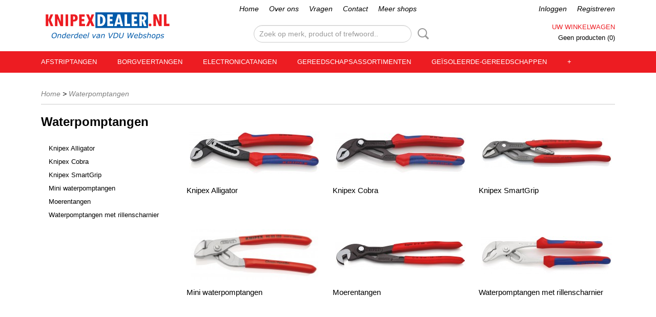

--- FILE ---
content_type: text/html; charset=UTF-8
request_url: https://www.knipexdealer.nl/webshop/waterpomptangen/
body_size: 11498
content:
<!DOCTYPE html>
<html lang="nl" prefix="og: http://ogp.me/ns#">
<head>
  <script src="/core/javascript/polyfills/polyfills-transpiled.js" defer nomodule></script>
  <meta name="keywords" content=""/>
  <meta name="description" content="Top kwaliteit Knipex tangen tegen een betaalbare prijs."/>
  <meta name="language" content="nl"/>
  <meta name="charset" content="UTF-8"/>
  <meta name="google-site-verification" content="cFskB14bhNAlphV55SyCwT3EZn7I-RLMdqzkeiB2L0Q"/>
  <meta name="author" content="KnipexDealer"/>
  <meta name="generator" content="IZICMS2.0"/>
  <link href="/service/xml/News/atom.xml" rel="alternate" title="Alle berichten"/>
  <link href="/data/cache/compressedIncludes/compressedIncludes_2365399145_7f721de8b480d1160bfc7f1ac6b48d60.css" rel="stylesheet" media="all"/>
  <script src="/core/javascript/mootools/mootools-core-1.6.0-transpiled.js?r=3788&amp;fp=30a936a8"></script>
  <script src="/core/javascript/mootools/mootools-more-1.6.0-transpiled.js?r=3788&amp;fp=30a936a8"></script>
  <script src="/core/javascript/lib/helper/LocaleGlobal-minified.js?r=3788&amp;fp=30a936a8" type="module"></script>
  <script src="/core/javascript/lib/helper/LocaleGlobal-transpiled.js?r=3788&amp;fp=30a936a8" defer nomodule></script>
  <script src="/modules/Shop/templates/bootstrap/js/pixeldensity-transpiled.js?r=3788&amp;fp=30a936a8"></script>
  <script src="/modules/AfterSale/templates/default/js/cookiepolicy.js?r=3788&amp;fp=5f44b95f"></script>
  <script src="/templates/responsive-1/js/touch-mootools-transpiled.js?r=3788&amp;fp=30a936a8"></script>
  <script src="/templates/responsive-1/js/category-menu-transpiled.js?r=3788&amp;fp=30a936a8"></script>
  <script src="/templates/responsive-1/js/columnizer-transpiled.js?r=3788&amp;fp=30a936a8"></script>
  <script src="/templates/responsive-1/js/responsive-transpiled.js?r=3788&amp;fp=30a936a8"></script>
  <script src="/templates/responsive-1/js/designListener-transpiled.js?r=3788&amp;fp=30a936a8"></script>
  <script>/*<![CDATA[*/
    document.addEventListener('DOMContentLoaded',function(){
      var evt = document.createEvent('CustomEvent');evt.initCustomEvent( 'designchange', false, false, {"carousel_slide_duration":"5000ms","carousel_slide1_enabled":"1","carousel_slide1_animation":"fade","carousel_slide1_button_text":"KNIPEX SNIJDENDE TANGEN","carousel_slide1_button_href":"https:\/\/www.knipexdealer.nl\/webshop\/snijdende-tangen\/","carousel_slide2_enabled":"1","carousel_slide2_animation":"fade","carousel_slide2_button_text":"KNIPEX GE\u00cfSOLEERDE GEREEDSCHAPPEN","carousel_slide2_button_href":"https:\/\/www.knipexdealer.nl\/webshop\/gesoleerde-gereedschappen\/","carousel_slide3_enabled":"1","carousel_slide3_animation":"fade","carousel_slide3_button_text":"KNIPEX PINCETTEN","carousel_slide3_button_href":"https:\/\/www.knipexdealer.nl\/webshop\/precisie-pincetten\/","carousel_slide3_slogan":"","carousel_slide4_enabled":"-1","carousel_slide4_animation":"fade","carousel_slide4_button_text":"KRAFTWERK DOPPEN","carousel_slide4_button_href":"https:\/\/www.kraftdealer.nl\/webshop\/doppen\/","carousel_slide4_slogan":"","carousel_slide5_enabled":"-1","carousel_slide5_animation":"fade","carousel_slide5_button_text":"KRAFTWERK SCHROEVENDRAAIERS","carousel_slide5_button_href":"https:\/\/www.kraftdealer.nl\/webshop\/schroevendraaiers\/","carousel_slide5_slogan":"","carousel_slide1_full_image_link":"","carousel_slide1_slogan":"","carousel_slide2_full_image_link":"","carousel_slide2_slogan":"","carousel_slide3_full_image_link":"","carousel_slide4_full_image_link":"","carousel_slide5_full_image_link":""} );document.dispatchEvent(evt);
      Locale.define('nl-NL','Core',{"cancel":"Annuleren","close":"Sluiten"});
      Locale.define('nl-NL','Shop',{"loading":"Een moment geduld alstublieft..","error":"Er is helaas een fout opgetreden.","added":"Toegevoegd","product_added_short":"&#x2713; Toegevoegd aan winkelwagen:","product_not_added":"Het product kon niet worden toegevoegd.","variation_not_given_short":"Kies de gewenste uitvoering:","attribute_dimension_error":"Het veld '%s' bevat een ongeldige waarde."});
      Locale.define('nl-NL','Cookie',{"cookie_option_heading":"Cookies toestaan Opties","cookie_option_footer":"<div class=buttons><a class='btn cookie-btn' id='cookie-showagain'>Later opnieuw tonen<\/a><a class='btn cookie-btn' id='allow-selection'>Selectie toestaan<\/a><a class='btn cookie-btn-selected' id='allow-all'>Alles toestaan<\/a><\/div>","cookie_option_body":"<div class='cookie-content' id='mainContent'><ul class='nav nav-tabs'><li><a href='#consent'>Toestemming<\/a><\/li><li><a href='#details'>Details<\/a><\/li><li><a href='#about'>Over<\/a><\/li><\/ul><div id='tabData[consent]' class='tabData'><h4 id='shp-cookie-settings'>Op deze website worden cookies gebruikt<\/h4><p>Cookies worden door ons gebruikt voor verkeersanalyse, het aanbieden van sociale media-functies en het personaliseren van informatie en advertenties. Daarnaast verlenen we onze sociale media-, advertentie- en analysepartners toegang tot informatie over hoe u onze site gebruikt. Zij kunnen deze informatie gebruiken in combinatie met andere gegevens die zij mogelijk hebben verzameld door uw gebruik van hun diensten of die u hen hebt verstrekt.<\/p><\/div><div id='tabData[details]' class='tabData'><div class='form-check align-items-center'><h4 id='shp-cookie-settings'>Noodzakelijk<\/h4><input class='form-check-input' type='checkbox' role='switch' id='shp-cookie-ncecessary' checked='checked' disabled='disabled'><\/div><p>Door essenti\u00eble functies zoals paginanavigatie en toegang tot beveiligde delen van de website mogelijk te maken, dragen noodzakelijke cookies bij aan de bruikbaarheid van een website. Deze cookies zijn essentieel voor de correcte werking van de website.<\/p><div class='form-check align-items-center'><h4 id='shp-cookie-settings'>Statistieken<\/h4><input class='form-check-input' type='checkbox' role='switch' id='shp-cookie-statistics' checked='checked'><\/div><p>Statistische cookies verzamelen en verstrekken anonieme gegevens om website-eigenaren te helpen begrijpen hoe gebruikers omgaan met hun sites.<\/p><div class='form-check align-items-center'><h4 id='shp-cookie-settings'>Marketing<\/h4><input class='form-check-input' type='checkbox' role='switch' id='shp-cookie-marketing'><\/div><p>Er worden cookies voor marketingdoeleinden gebruikt om websitegebruikers te volgen. Het doel is om gebruikers relevante en interessante advertenties te tonen, waardoor deze waardevoller worden voor uitgevers en externe marketeers.<\/p><\/div><div id='tabData[about]' class='tabData'><p>Cookies zijn kleine tekstdocumenten die door websites kunnen worden gebruikt om de gebruikerservaring effici\u00ebnter te maken.<\/p><p>De wet bepaalt dat wij cookies op uw apparaat plaatsen als deze strikt noodzakelijk zijn voor de werking van deze website. Voor alle andere soorten cookies hebben wij uw toestemming nodig. wat betekent dat cookies die als noodzakelijk zijn gecategoriseerd, voornamelijk worden verwerkt op basis van AVG-art. 6 (1) (f). Alle overige cookies, dat wil zeggen die van de soorten voorkeuren en advertenties, worden verwerkt op basis van AVG-art. 6 (1) (a) AVG.<\/p><p>Deze website maakt gebruik van unieke soorten cookies. sommige cookies worden geplaatst via aanbiedingen van derden die op onze pagina's verschijnen.<\/p><p>Vermeld uw toestemmings-id en datum wanneer u contact met ons opneemt over uw toestemming.<\/p><\/div><\/div>","analyticsId":"","adwordId":"AW-"});
      Locale.use('nl-NL');
  });
  /*]]>*/</script>
  <script>/*<![CDATA[*/
    
    <!-- Google Tag Manager -->
    (function(w,d,s,l,i){w[l]=w[l]||[];w[l].push({'gtm.start':
    new Date().getTime(),event:'gtm.js'});var f=d.getElementsByTagName(s)[0],
    j=d.createElement(s),dl=l!='dataLayer'?'&l='+l:'';j.async=true;j.src=
    'https://www.googletagmanager.com/gtm.js?id='+i+dl;f.parentNode.insertBefore(j,f);
    })(window,document,'script','dataLayer','GTM-NK6XF92P');
    <!-- End Google Tag Manager -->
    
 window.dataLayer = window.dataLayer || []; 
function gtag(){dataLayer.push(arguments);}
gtag('consent', 'default', { 
'ad_storage': 'denied',
'ad_user_data': 'denied',
'ad_personalization': 'denied',
'analytics_storage': 'denied',
'functionality_storage': 'denied',
'personalization_storage': 'denied',
'security_storage': 'granted'
});
  /*]]>*/</script>
  <title>Waterpomptangen - KnipexDealer</title>
  <meta name="viewport" content="width=device-width, initial-scale=1.0, user-scalable=0, minimum-scale=1.0, maximum-scale=1.0"/>
</head>
<body itemscope itemtype="http://schema.org/WebPage">
<div id="top">
  <div id="topMenu" class="container">
    <div id="logo" onclick="document.location.href='/';"></div>
          <ul class="topMenu">
                  <li><a href="/webshop/">Home</a></li>
                  <li><a href="/over-ons.html">Over ons</a></li>
                  <li><a href="/vragen.html">Vragen</a></li>
                  <li><a href="/contact.html">Contact</a></li>
                  <li><a href="/meer-shops.html">Meer shops</a></li>
        
      </ul>
      
<div id="basket" class="show_profile">
      <ul>
              <li><a href="/profiel/inloggen.html" rel="nofollow">Inloggen</a></li>
        <li><a href="/profiel/registreren.html">Registreren</a></li>
                </ul>
      <div class="cart">
    <label><a href="/webshop/basket.html" class="basketLink">Uw winkelwagen</a></label>
    <span class="basketPrice">Geen producten <span class="basketAmount">(0)</span></span>
  </div>
</div>
<script type="text/javascript" src="//translate.google.com/translate_a/element.js?cb=googleTranslateElementInit"></script>
<script type="text/javascript">
function googleTranslateElementInit() {
  new google.translate.TranslateElement({
      pageLanguage: 'nl',
      //includedLanguages: 'nl,en,fr,de',
      includedLanguages : '',
      layout: google.translate.TranslateElement.InlineLayout.SIMPLE,
  }, 'google_translate_element');
}
</script>
      </div>
      
    <form action="/zoeken.html" method="get" class="search">
      <input class="query" placeholder="Zoek op merk, product of trefwoord.." type="text" name="q" value="" />
      <button type="submit" class="btn">Zoeken</button>
    </form>
  </div>
  
<div id="menu">
  <div class="container">
    
    <ul class="pull-right">
                                                                                                                  
    </ul>
  
      <ul class="categories">
                          <li class="">
          <a class="dropdown-toggle" href="/webshop/afstriptangen/">Afstriptangen <b class="caret"></b></a>
            <div class="dropdown">
              <a class="dropdown-heading" href="/webshop/afstriptangen/">Afstriptangen</a>
              <ul>
                                              <li ><a href="/webshop/afstriptangen/afstrip-zijsnijtangen/" title="Afstrip zijsnijtangen">Afstrip zijsnijtangen</a></li>
                                              <li ><a href="/webshop/afstriptangen/afstriptangen/" title="Afstriptangen">Afstriptangen</a></li>
                                              <li ><a href="/webshop/afstriptangen/automatische-afstriptangen/" title="Automatische afstriptangen">Automatische afstriptangen</a></li>
                                              <li ><a href="/webshop/afstriptangen/electronica-afstripscharen/" title="Electronica afstripscharen">Electronica afstripscharen</a></li>
                                              <li ><a href="/webshop/afstriptangen/electronica-afstriptangen/" title="Electronica afstriptangen">Electronica afstriptangen</a></li>
                                              <li ><a href="/webshop/afstriptangen/mini-afstrippers/" title="Mini afstrippers">Mini afstrippers</a></li>
                                              <li ><a href="/webshop/afstriptangen/precisie-afstriptangen/" title="Precisie afstriptangen">Precisie afstriptangen</a></li>
                                              <li ><a href="/webshop/afstriptangen/zelfinstellende-afstriptangen/" title="Zelfinstellende afstriptangen">Zelfinstellende afstriptangen</a></li>
              
              </ul>
            </div>
          </li>
                              <li class="">
          <a class="dropdown-toggle" href="/webshop/borgveertangen/">Borgveertangen <b class="caret"></b></a>
            <div class="dropdown">
              <a class="dropdown-heading" href="/webshop/borgveertangen/">Borgveertangen</a>
              <ul>
                                              <li ><a href="/webshop/borgveertangen/borgveergereedschappen/" title="Borgveergereedschappen">Borgveergereedschappen</a></li>
                                              <li ><a href="/webshop/borgveertangen/borgveertangen-binnenringen/" title="Borgveertangen binnenringen">Borgveertangen binnenringen</a></li>
                                              <li ><a href="/webshop/borgveertangen/borgveertangen-buitenringen/" title="Borgveertangen buitenringen">Borgveertangen buitenringen</a></li>
                                              <li ><a href="/webshop/borgveertangen/borgveertangensets/" title="Borgveertangensets">Borgveertangensets</a></li>
                                              <li ><a href="/webshop/borgveertangen/montagetangen/" title="Montagetangen">Montagetangen</a></li>
                                              <li ><a href="/webshop/borgveertangen/precisie-borgveertangen-binnenringen/" title="Precisie borgveertangen binnenringen">Precisie borgveertangen binnenringen</a></li>
                                              <li ><a href="/webshop/borgveertangen/precisie-borgveertangen-buitenringen/" title="Precisie borgveertangen buitenringen">Precisie borgveertangen buitenringen</a></li>
              
              </ul>
            </div>
          </li>
                              <li class="">
          <a class="dropdown-toggle" href="/webshop/electronicatangen/">Electronicatangen <b class="caret"></b></a>
            <div class="dropdown">
              <a class="dropdown-heading" href="/webshop/electronicatangen/">Electronicatangen</a>
              <ul>
                                              <li ><a href="/webshop/electronicatangen/electronic-super-knips/" title="Electronic Super Knips">Electronic Super Knips</a></li>
                                              <li ><a href="/webshop/electronicatangen/electronic-super-knips-xl/" title="Electronic Super Knips XL">Electronic Super Knips XL</a></li>
                                              <li ><a href="/webshop/electronicatangen/elektronica-grijptangen/" title="Elektronica grijptangen">Elektronica grijptangen</a></li>
                                              <li ><a href="/webshop/electronicatangen/elektronica-grijptangen-esd/" title="Elektronica grijptangen ESD">Elektronica grijptangen ESD</a></li>
                                              <li ><a href="/webshop/electronicatangen/elektronica-montagetangen/" title="Elektronica montagetangen">Elektronica montagetangen</a></li>
                                              <li ><a href="/webshop/electronicatangen/elektronica-tangensets/" title="Elektronica tangensets">Elektronica tangensets</a></li>
                                              <li ><a href="/webshop/electronicatangen/elektronica-voorsnijtangen/" title="Elektronica voorsnijtangen">Elektronica voorsnijtangen</a></li>
                                              <li ><a href="/webshop/electronicatangen/elektronica-zijsnijtangen/" title="Elektronica zijsnijtangen">Elektronica zijsnijtangen</a></li>
                                              <li ><a href="/webshop/electronicatangen/elektronica-zijsnijtangen-esd/" title="Elektronica zijsnijtangen ESD">Elektronica zijsnijtangen ESD</a></li>
                                              <li ><a href="/webshop/electronicatangen/precisie-elektronica-grijptangen/" title="Precisie elektronica grijptangen">Precisie elektronica grijptangen</a></li>
                                              <li ><a href="/webshop/electronicatangen/precisie-elektronica-zijsnijtangen/" title="Precisie elektronica zijsnijtangen">Precisie elektronica zijsnijtangen</a></li>
                                              <li ><a href="/webshop/electronicatangen/precisie-elektronica-zijsnijtangen-esd/" title="Precisie elektronica zijsnijtangen ESD">Precisie elektronica zijsnijtangen ESD</a></li>
              
              </ul>
            </div>
          </li>
                              <li class="">
          <a class="dropdown-toggle" href="/webshop/gereedschapsassortimenten/">Gereedschapsassortimenten <b class="caret"></b></a>
            <div class="dropdown">
              <a class="dropdown-heading" href="/webshop/gereedschapsassortimenten/">Gereedschapsassortimenten</a>
              <ul>
                                              <li ><a href="/webshop/gereedschapsassortimenten/gereedschapskoffers/" title="Gereedschapskoffers">Gereedschapskoffers</a></li>
                                              <li ><a href="/webshop/gereedschapsassortimenten/gereedschapsroltassen/" title="Gereedschapsroltassen">Gereedschapsroltassen</a></li>
                                              <li ><a href="/webshop/gereedschapsassortimenten/gereedschapstassen/" title="Gereedschapstassen">Gereedschapstassen</a></li>
                                              <li ><a href="/webshop/gereedschapsassortimenten/gordeltassen/" title="Gordeltassen">Gordeltassen</a></li>
                                              <li ><a href="/webshop/gereedschapsassortimenten/knipex-l-boxx/" title="Knipex L Boxx">Knipex L Boxx</a></li>
                                              <li ><a href="/webshop/gereedschapsassortimenten/tangensets/" title="Tangensets">Tangensets</a></li>
              
              </ul>
            </div>
          </li>
                              <li class="">
          <a class="dropdown-toggle" href="/webshop/geisoleerde-gereedschappen/">Geïsoleerde-gereedschappen <b class="caret"></b></a>
            <div class="dropdown">
              <a class="dropdown-heading" href="/webshop/geisoleerde-gereedschappen/">Geïsoleerde-gereedschappen</a>
              <ul>
                                              <li ><a href="/webshop/geisoleerde-gereedschappen/doppen/" title="Doppen">Doppen</a></li>
                                              <li ><a href="/webshop/geisoleerde-gereedschappen/gereedschapsassortimenten/" title="Gereedschapsassortimenten">Gereedschapsassortimenten</a></li>
                                              <li ><a href="/webshop/geisoleerde-gereedschappen/kabelmessen/" title="Kabelmessen">Kabelmessen</a></li>
                                              <li ><a href="/webshop/geisoleerde-gereedschappen/kabelscharen/" title="Kabelscharen">Kabelscharen</a></li>
                                              <li ><a href="/webshop/geisoleerde-gereedschappen/krimptangen/" title="Krimptangen">Krimptangen</a></li>
                                              <li ><a href="/webshop/geisoleerde-gereedschappen/momentsleutels/" title="Momentsleutels">Momentsleutels</a></li>
                                              <li ><a href="/webshop/geisoleerde-gereedschappen/ontmantelingsmessen/" title="Ontmantelingsmessen">Ontmantelingsmessen</a></li>
                                              <li ><a href="/webshop/geisoleerde-gereedschappen/overig/" title="Overig">Overig</a></li>
                                              <li ><a href="/webshop/geisoleerde-gereedschappen/precisie-pincetten/" title="Precisie pincetten">Precisie pincetten</a></li>
                                              <li ><a href="/webshop/geisoleerde-gereedschappen/ratels/" title="Ratels">Ratels</a></li>
                                              <li ><a href="/webshop/geisoleerde-gereedschappen/ringsleutels/" title="Ringsleutels">Ringsleutels</a></li>
                                              <li ><a href="/webshop/geisoleerde-gereedschappen/schroevendraaiers/" title="Schroevendraaiers">Schroevendraaiers</a></li>
                                              <li ><a href="/webshop/geisoleerde-gereedschappen/steeksleutels/" title="Steeksleutels">Steeksleutels</a></li>
                                              <li ><a href="/webshop/geisoleerde-gereedschappen/t-grepen/" title="T grepen">T grepen</a></li>
                                              <li ><a href="/webshop/geisoleerde-gereedschappen/tangen/" title="Tangen">Tangen</a></li>
                                              <li ><a href="/webshop/geisoleerde-gereedschappen/verlengstukken/" title="Verlengstukken">Verlengstukken</a></li>
              
              </ul>
            </div>
          </li>
                              <li class="">
          <a class="dropdown-toggle" href="/webshop/grijptangen/">Grijptangen <b class="caret"></b></a>
            <div class="dropdown">
              <a class="dropdown-heading" href="/webshop/grijptangen/">Grijptangen</a>
              <ul>
                                              <li ><a href="/webshop/grijptangen/grijptangen/" title="Grijptangen">Grijptangen</a></li>
                                              <li ><a href="/webshop/grijptangen/justeertangen/" title="Justeertangen">Justeertangen</a></li>
                                              <li ><a href="/webshop/grijptangen/langbektangen/" title="Langbektangen">Langbektangen</a></li>
                                              <li ><a href="/webshop/grijptangen/mechanicatangen/" title="Mechanicatangen">Mechanicatangen</a></li>
                                              <li ><a href="/webshop/grijptangen/montagetangen/" title="Montagetangen">Montagetangen</a></li>
                                              <li ><a href="/webshop/grijptangen/platbuigtangen/" title="Platbuigtangen">Platbuigtangen</a></li>
                                              <li ><a href="/webshop/grijptangen/rondbuigtangen/" title="Rondbuigtangen">Rondbuigtangen</a></li>
                                              <li ><a href="/webshop/grijptangen/telefoontangen/" title="Telefoontangen">Telefoontangen</a></li>
                                              <li ><a href="/webshop/grijptangen/weverstangen/" title="Weverstangen">Weverstangen</a></li>
                                              <li ><a href="/webshop/grijptangen/voorgrijptangen/" title="Voorgrijptangen">Voorgrijptangen</a></li>
              
              </ul>
            </div>
          </li>
                                <li class=""><a href="/webshop/kabelscharen/">Kabelscharen</a></li>
                                <li class=""><a href="/webshop/kalibratieservice/">Kalibratieservice</a></li>
                              <li class="">
          <a class="dropdown-toggle" href="/webshop/klemtangen/">Klemtangen <b class="caret"></b></a>
            <div class="dropdown">
              <a class="dropdown-heading" href="/webshop/klemtangen/">Klemtangen</a>
              <ul>
                                              <li ><a href="/webshop/klemtangen/klemtangen/" title="Klemtangen">Klemtangen</a></li>
                                              <li ><a href="/webshop/klemtangen/las-klemtangen/" title="Las klemtangen">Las klemtangen</a></li>
              
              </ul>
            </div>
          </li>
                              <li class="">
          <a class="dropdown-toggle" href="/webshop/kombitangen/">Kombitangen <b class="caret"></b></a>
            <div class="dropdown">
              <a class="dropdown-heading" href="/webshop/kombitangen/">Kombitangen</a>
              <ul>
                                              <li ><a href="/webshop/kombitangen/kabeltangen-linemans-pliers/" title="Kabeltangen Linemans Pliers">Kabeltangen Linemans Pliers</a></li>
                                              <li ><a href="/webshop/kombitangen/kombitangen/" title="Kombitangen">Kombitangen</a></li>
                                              <li ><a href="/webshop/kombitangen/kracht-kombitangen/" title="Kracht kombitangen">Kracht kombitangen</a></li>
                                              <li ><a href="/webshop/kombitangen/mini-kombitangen/" title="Mini kombitangen">Mini kombitangen</a></li>
                                              <li ><a href="/webshop/kombitangen/spitse-kombitangen/" title="Spitse kombitangen">Spitse kombitangen</a></li>
              
              </ul>
            </div>
          </li>
                              <li class="">
          <a class="dropdown-toggle" href="/webshop/krimp-assortimenten/">Krimp-assortimenten <b class="caret"></b></a>
            <div class="dropdown">
              <a class="dropdown-heading" href="/webshop/krimp-assortimenten/">Krimp-assortimenten</a>
              <ul>
                                              <li ><a href="/webshop/krimp-assortimenten/kabelverbinders/" title="Kabelverbinders">Kabelverbinders</a></li>
                                              <li ><a href="/webshop/krimp-assortimenten/krimp-assortimenten/" title="Krimp assortimenten">Krimp assortimenten</a></li>
              
              </ul>
            </div>
          </li>
                              <li class="">
          <a class="dropdown-toggle" href="/webshop/krimptangen/">Krimptangen <b class="caret"></b></a>
            <div class="dropdown">
              <a class="dropdown-heading" href="/webshop/krimptangen/">Krimptangen</a>
              <ul>
                                              <li ><a href="/webshop/krimptangen/adereindhulzentangen/" title="Adereindhulzentangen">Adereindhulzentangen</a></li>
                                              <li ><a href="/webshop/krimptangen/compressiegereedschappen/" title="Compressiegereedschappen">Compressiegereedschappen</a></li>
                                              <li ><a href="/webshop/krimptangen/knipex-multicrimp/" title="Knipex MultiCrimp">Knipex MultiCrimp</a></li>
                                              <li ><a href="/webshop/krimptangen/knipex-preciforce/" title="Knipex PreciForce">Knipex PreciForce</a></li>
                                              <li ><a href="/webshop/krimptangen/krimp-systeemtangen/" title="Krimp systeemtangen">Krimp systeemtangen</a></li>
                                              <li ><a href="/webshop/krimptangen/krimpprofielen/" title="Krimpprofielen">Krimpprofielen</a></li>
                                              <li ><a href="/webshop/krimptangen/krimptangen/" title="Krimptangen">Krimptangen</a></li>
                                              <li ><a href="/webshop/krimptangen/krimptangen-miniatuurstekkers/" title="Krimptangen miniatuurstekkers">Krimptangen miniatuurstekkers</a></li>
                                              <li ><a href="/webshop/krimptangen/krimptangen-western-stekkers/" title="Krimptangen Western stekkers">Krimptangen Western stekkers</a></li>
                                              <li ><a href="/webshop/krimptangen/montagegereedschappen/" title="Montagegereedschappen">Montagegereedschappen</a></li>
                                              <li ><a href="/webshop/krimptangen/positioneerhulpen/" title="Positioneerhulpen">Positioneerhulpen</a></li>
                                              <li ><a href="/webshop/krimptangen/vierdoornkrimptangen/" title="Vierdoornkrimptangen">Vierdoornkrimptangen</a></li>
              
              </ul>
            </div>
          </li>
                                <li class=""><a href="/webshop/messen/">Messen</a></li>
                              <li class="">
          <a class="dropdown-toggle" href="/webshop/moniertangen/">Moniertangen <b class="caret"></b></a>
            <div class="dropdown">
              <a class="dropdown-heading" href="/webshop/moniertangen/">Moniertangen</a>
              <ul>
                                              <li ><a href="/webshop/moniertangen/kracht-moniertangen/" title="Kracht moniertangen">Kracht moniertangen</a></li>
                                              <li ><a href="/webshop/moniertangen/moniertangen/" title="Moniertangen">Moniertangen</a></li>
              
              </ul>
            </div>
          </li>
                              <li class="">
          <a class="dropdown-toggle" href="/webshop/multifunctionele-tangen/">Multifunctionele-tangen <b class="caret"></b></a>
            <div class="dropdown">
              <a class="dropdown-heading" href="/webshop/multifunctionele-tangen/">Multifunctionele-tangen</a>
              <ul>
                                              <li ><a href="/webshop/multifunctionele-tangen/bedradingstangen/" title="Bedradingstangen">Bedradingstangen</a></li>
                                              <li ><a href="/webshop/multifunctionele-tangen/elektro-installatietangen/" title="Elektro installatietangen">Elektro installatietangen</a></li>
                                              <li ><a href="/webshop/multifunctionele-tangen/instrumentmakerstangen/" title="Instrumentmakerstangen">Instrumentmakerstangen</a></li>
                                              <li ><a href="/webshop/multifunctionele-tangen/radiotangen/" title="Radiotangen">Radiotangen</a></li>
                                              <li ><a href="/webshop/multifunctionele-tangen/sieraad-buigtangen/" title="Sieraad buigtangen">Sieraad buigtangen</a></li>
                                              <li ><a href="/webshop/multifunctionele-tangen/telefoontangen/" title="Telefoontangen">Telefoontangen</a></li>
              
              </ul>
            </div>
          </li>
                              <li class="">
          <a class="dropdown-toggle" href="/webshop/nijptangen/">Nijptangen <b class="caret"></b></a>
            <div class="dropdown">
              <a class="dropdown-heading" href="/webshop/nijptangen/">Nijptangen</a>
              <ul>
                                              <li ><a href="/webshop/nijptangen/hamerkoptangen/" title="Hamerkoptangen">Hamerkoptangen</a></li>
                                              <li ><a href="/webshop/nijptangen/hoeftangen/" title="Hoeftangen">Hoeftangen</a></li>
                                              <li ><a href="/webshop/nijptangen/nijptangen/" title="Nijptangen">Nijptangen</a></li>
                                              <li ><a href="/webshop/nijptangen/voorsnijtangen/" title="Voorsnijtangen">Voorsnijtangen</a></li>
              
              </ul>
            </div>
          </li>
                              <li class="">
          <a class="dropdown-toggle" href="/webshop/ontmantelingsgereedschappen/">Ontmantelingsgereedschappen <b class="caret"></b></a>
            <div class="dropdown">
              <a class="dropdown-heading" href="/webshop/ontmantelingsgereedschappen/">Ontmantelingsgereedschappen</a>
              <ul>
                                              <li ><a href="/webshop/ontmantelingsgereedschappen/afstripgereedschappen/" title="Afstripgereedschappen">Afstripgereedschappen</a></li>
                                              <li ><a href="/webshop/ontmantelingsgereedschappen/laktrekpincetten/" title="Laktrekpincetten">Laktrekpincetten</a></li>
                                              <li ><a href="/webshop/ontmantelingsgereedschappen/ontmantelingsgereedschappen/" title="Ontmantelingsgereedschappen">Ontmantelingsgereedschappen</a></li>
                                              <li ><a href="/webshop/ontmantelingsgereedschappen/ontmantelingstangen/" title="Ontmantelingstangen">Ontmantelingstangen</a></li>
              
              </ul>
            </div>
          </li>
                              <li class="">
          <a class="dropdown-toggle" href="/webshop/pijptangen/">Pijptangen <b class="caret"></b></a>
            <div class="dropdown">
              <a class="dropdown-heading" href="/webshop/pijptangen/">Pijptangen</a>
              <ul>
                                              <li ><a href="/webshop/pijptangen/pijptangen-45/" title="Pijptangen 45">Pijptangen 45</a></li>
                                              <li ><a href="/webshop/pijptangen/pijptangen-90/" title="Pijptangen 90">Pijptangen 90</a></li>
                                              <li ><a href="/webshop/pijptangen/pijptangen-s-vormig/" title="Pijptangen S vormig">Pijptangen S vormig</a></li>
                                              <li ><a href="/webshop/pijptangen/sifon--en-connectortangen/" title="Sifon  en connectortangen">Sifon  en connectortangen</a></li>
              
              </ul>
            </div>
          </li>
                              <li class="">
          <a class="dropdown-toggle" href="/webshop/precisie-pincetten/">Precisie-pincetten <b class="caret"></b></a>
            <div class="dropdown">
              <a class="dropdown-heading" href="/webshop/precisie-pincetten/">Precisie-pincetten</a>
              <ul>
                                              <li ><a href="/webshop/precisie-pincetten/kruispincetten/" title="Kruispincetten">Kruispincetten</a></li>
                                              <li ><a href="/webshop/precisie-pincetten/kunststof-pincetten/" title="Kunststof pincetten">Kunststof pincetten</a></li>
                                              <li ><a href="/webshop/precisie-pincetten/overige-precisie-pincetten/" title="Overige precisie pincetten">Overige precisie pincetten</a></li>
                                              <li ><a href="/webshop/precisie-pincetten/precisie-pincetten-esd/" title="Precisie pincetten ESD">Precisie pincetten ESD</a></li>
                                              <li ><a href="/webshop/precisie-pincetten/precisie-pincetten-met-geleidingspen/" title="Precisie pincetten met geleidingspen">Precisie pincetten met geleidingspen</a></li>
                                              <li ><a href="/webshop/precisie-pincetten/precisie-pincetten-naaldfijne-punten/" title="Precisie pincetten naaldfijne punten">Precisie pincetten naaldfijne punten</a></li>
                                              <li ><a href="/webshop/precisie-pincetten/precisie-pincetten-spitse-punten/" title="Precisie pincetten spitse punten">Precisie pincetten spitse punten</a></li>
                                              <li ><a href="/webshop/precisie-pincetten/precisie-pincetten-stompe-punten/" title="Precisie pincetten stompe punten">Precisie pincetten stompe punten</a></li>
              
              </ul>
            </div>
          </li>
                                <li class=""><a href="/webshop/schakelkastsleutels/">Schakelkastsleutels</a></li>
                                <li class=""><a href="/webshop/sleuteltangen/">Sleuteltangen</a></li>
                              <li class="">
          <a class="dropdown-toggle" href="/webshop/snijdende-tangen/">Snijdende-tangen <b class="caret"></b></a>
            <div class="dropdown">
              <a class="dropdown-heading" href="/webshop/snijdende-tangen/">Snijdende-tangen</a>
              <ul>
                                              <li ><a href="/webshop/snijdende-tangen/boutenscharen/" title="Boutenscharen">Boutenscharen</a></li>
                                              <li ><a href="/webshop/snijdende-tangen/boutensnijtangen/" title="Boutensnijtangen">Boutensnijtangen</a></li>
                                              <li ><a href="/webshop/snijdende-tangen/boutenvoorsnijtangen/" title="Boutenvoorsnijtangen">Boutenvoorsnijtangen</a></li>
                                              <li ><a href="/webshop/snijdende-tangen/compacte-zijsnijtangen/" title="Compacte zijsnijtangen">Compacte zijsnijtangen</a></li>
                                              <li ><a href="/webshop/snijdende-tangen/kracht-middensnijtangen/" title="Kracht middensnijtangen">Kracht middensnijtangen</a></li>
                                              <li ><a href="/webshop/snijdende-tangen/kracht-voorsnijtangen/" title="Kracht voorsnijtangen">Kracht voorsnijtangen</a></li>
                                              <li ><a href="/webshop/snijdende-tangen/kracht-zijsnijtangen/" title="Kracht zijsnijtangen">Kracht zijsnijtangen</a></li>
                                              <li ><a href="/webshop/snijdende-tangen/snijtangen/" title="Snijtangen">Snijtangen</a></li>
                                              <li ><a href="/webshop/snijdende-tangen/twinforce-zijsnijtangen/" title="TwinForce zijsnijtangen">TwinForce zijsnijtangen</a></li>
                                              <li ><a href="/webshop/snijdende-tangen/zijsnijtangen/" title="Zijsnijtangen">Zijsnijtangen</a></li>
              
              </ul>
            </div>
          </li>
                              <li class="">
          <a class="dropdown-toggle" href="/webshop/speciale-tangen/">Speciale-tangen <b class="caret"></b></a>
            <div class="dropdown">
              <a class="dropdown-heading" href="/webshop/speciale-tangen/">Speciale-tangen</a>
              <ul>
                                              <li ><a href="/webshop/speciale-tangen/bandveerklemtangen/" title="Bandveerklemtangen">Bandveerklemtangen</a></li>
                                              <li ><a href="/webshop/speciale-tangen/fitterstangen/" title="Fitterstangen">Fitterstangen</a></li>
                                              <li ><a href="/webshop/speciale-tangen/glaskruimeltangen/" title="Glaskruimeltangen">Glaskruimeltangen</a></li>
                                              <li ><a href="/webshop/speciale-tangen/glasplattangen/" title="Glasplattangen">Glasplattangen</a></li>
                                              <li ><a href="/webshop/speciale-tangen/halogeenlampentangen/" title="Halogeenlampentangen">Halogeenlampentangen</a></li>
                                              <li ><a href="/webshop/speciale-tangen/kabelscharen/" title="Kabelscharen">Kabelscharen</a></li>
                                              <li ><a href="/webshop/speciale-tangen/kevlar-scharen/" title="Kevlar scharen">Kevlar scharen</a></li>
                                              <li ><a href="/webshop/speciale-tangen/knabbelscharen/" title="Knabbelscharen">Knabbelscharen</a></li>
                                              <li ><a href="/webshop/speciale-tangen/kombischaren/" title="Kombischaren">Kombischaren</a></li>
                                              <li ><a href="/webshop/speciale-tangen/krammentangen/" title="Krammentangen">Krammentangen</a></li>
                                              <li ><a href="/webshop/speciale-tangen/kunststof-scharen/" title="Kunststof scharen">Kunststof scharen</a></li>
                                              <li ><a href="/webshop/speciale-tangen/oorklemtangen/" title="Oorklemtangen">Oorklemtangen</a></li>
                                              <li ><a href="/webshop/speciale-tangen/pijpsnijders/" title="Pijpsnijders">Pijpsnijders</a></li>
                                              <li ><a href="/webshop/speciale-tangen/profiel-uitstanstangen/" title="Profiel uitstanstangen">Profiel uitstanstangen</a></li>
                                              <li ><a href="/webshop/speciale-tangen/profiel-verbindingstangen/" title="Profiel verbindingstangen">Profiel verbindingstangen</a></li>
                                              <li ><a href="/webshop/speciale-tangen/revolverponstangen/" title="Revolverponstangen">Revolverponstangen</a></li>
                                              <li ><a href="/webshop/speciale-tangen/slangklemtangen/" title="Slangklemtangen">Slangklemtangen</a></li>
                                              <li ><a href="/webshop/speciale-tangen/tegelbreektangen/" title="Tegelbreektangen">Tegelbreektangen</a></li>
                                              <li ><a href="/webshop/speciale-tangen/tegelkniptangen/" title="Tegelkniptangen">Tegelkniptangen</a></li>
                                              <li ><a href="/webshop/speciale-tangen/versteksnijders/" title="Versteksnijders">Versteksnijders</a></li>
              
              </ul>
            </div>
          </li>
                                <li class=""><a href="/webshop/staaldraadscharen/">Staaldraadscharen</a></li>
                                <li class=""><a href="/webshop/toebehoren/">Toebehoren</a></li>
                              <li class=" active">
          <a class="dropdown-toggle" href="/webshop/waterpomptangen/">Waterpomptangen <b class="caret"></b></a>
            <div class="dropdown">
              <a class="dropdown-heading" href="/webshop/waterpomptangen/">Waterpomptangen</a>
              <ul>
                                              <li ><a href="/webshop/waterpomptangen/knipex-alligator/" title="Knipex Alligator">Knipex Alligator</a></li>
                                              <li ><a href="/webshop/waterpomptangen/knipex-cobra/" title="Knipex Cobra">Knipex Cobra</a></li>
                                              <li ><a href="/webshop/waterpomptangen/knipex-smartgrip/" title="Knipex SmartGrip">Knipex SmartGrip</a></li>
                                              <li ><a href="/webshop/waterpomptangen/mini-waterpomptangen/" title="Mini waterpomptangen">Mini waterpomptangen</a></li>
                                              <li ><a href="/webshop/waterpomptangen/moerentangen/" title="Moerentangen">Moerentangen</a></li>
                                              <li ><a href="/webshop/waterpomptangen/waterpomptangen-met-rillenscharnier/" title="Waterpomptangen met rillenscharnier">Waterpomptangen met rillenscharnier</a></li>
              
              </ul>
            </div>
          </li>
              
          </ul>
      </div>
</div>
<div class="visible-phone mobileHeader">
  <a href="#" class="openMobileMenu"></a>
  <form action="/zoeken.html" method="get" class="search">
    <input class="query" type="text" name="q" value="" />
    <button type="submit" class="btn">Zoeken</button>
  </form>
</div>
<script type="text/javascript">
  // Make the update menu function global
  var updateMenu = {};
  var category_menu;
  window.addEvent( 'domready', function ()
  {
    var elements = $$('.dropdown-toggle');
    var closeTimeout;
    var opt = {
      translations:{
        TEMPLATE_OTHER_CATEGORIES:'Overige categorie&euml;n',
        TEMPLATE_MENU_OVERFLOW_LABEL: '+'
      }
    }
    // Emulate hover in JS so we can control the hover behaviour on mobile browsers
    var ios10fix = false; // IOS10 has a bug where it triggers an extra click event on the location of the finger (even when mouseup is stopped) in the menu when it has less than 8 items...
    $('menu').getElements( 'a' ).each( function ( el ) {
      el.addEvent( 'mouseenter', function () { this.addClass('hover'); } );
      el.addEvent( 'mouseleave', function () { this.removeClass('hover'); } );
      el.addEvent( 'click', function ( e ) { if ( ios10fix ) e.stop(); } );
    } );
    // Global function to add drop-down behaviour to newly added menu items
    updateMenu = function () {
      var newElements = $$('.dropdown-toggle');
      newElements.each( function ( el ) {
        if ( -1 === elements.indexOf( el ) ) {
          el.addEvent( 'mouseenter', function () { el.addClass('hover'); } );
          el.addEvent( 'mouseleave', function () { el.removeClass('hover'); } );
          addMenuBehaviour( el );
        }
      } );
      // Add new elements to local list
      elements = newElements;
    }
    var addMenuBehaviour = function ( el ) {
      // Handle opening the menu
      el.addEvent( 'mouseover', openMenu );
      // Handle delayed menu close after mouse leave
      el.getParent('li').addEvent('mouseleave', function () {
        // Don't close when hovering a submenu-enabled item in the '+' menu
        if ( el.getParent( '.__all_categories' ) && el.getParent( '.dropdown' ) ) return;
        // Ignore mouseleave events when in mobile mode (needed for windows phone)
        if ( document.body.hasClass( 'mobile' ) ) return;
        closeTimeout = setTimeout( closeAll, 300 );
      } );
      el.getParent('li').addEvent('mouseenter', function () {
        clearTimeout( closeTimeout );
      } );
      // Also open menu on tap
      el.addEvent( 'tap', function ( e ) {
        if ( e.type == 'touchend' ) {
          openMenu.call(el, e);
          ios10fix = true;
          setTimeout( function () { ios10fix = false; }, 500 );
        }
      } );
    }
    var closeAll = function () {
      elements.getParent().removeClass('open');
      clearTimeout( closeTimeout );
    }
    var openMenu = function (e) {
      // Ignore mouseover events when in mobile mode
      if ( e.type == 'mouseover' && document.body.hasClass( 'mobile' ) ) return;
      if ( this.getParent( '.__all_categories' ) && this.getParent( '.dropdown' ) ) {
        if ( e.type == "touchend" ) document.location.href = this.get('href'); // Feign a click for touch actions (emulated click is blocked)
        return true;
      }
      // Already open.. Close when in mobile mode
      if ( this.getParent( 'li.open' ) ) {
        if ( e.type == "touchend" ) {
          closeAll();
        }
        return;
      }
      // Close all menu's
      elements.getParent().removeClass('open');
      // Prevent unexpected closing
      clearTimeout( closeTimeout );
      // Skip if disabled
      if ( this.hasClass('disabled') || this.match(':disabled') ) return;
      var dropdownMenu = this.getParent().getElement( '.dropdown' );
      if ( !dropdownMenu || !dropdownMenu.getElement('li') ) return; // Skip if empty
      dropdownMenu.setStyle( 'visibility', 'hidden' );
      this.getParent().addClass('open'); // open up selected
      var paddingTop = dropdownMenu.getStyle( 'padding-top' ).toInt();
      var dropdownMenuHeight = dropdownMenu.getSize().y - paddingTop - dropdownMenu.getStyle( 'padding-bottom' ).toInt();
      dropdownMenu.setStyles( {height:0,visibility:'visible', paddingTop: paddingTop + 10} );
      dropdownMenu.set( 'morph', {duration: 300, transition: 'sine:out', onComplete:function () { dropdownMenu.setStyle( 'height', 'auto' ); } } );
      dropdownMenu.morph( {height:dropdownMenuHeight, paddingTop: paddingTop} );
    };
    // Add behaviour to all drop-down items
    elements.each( addMenuBehaviour );
    // Init category menu
    category_menu = new CategoryMenu( opt );
  } );
</script>
  
  <div id="breadcrumbs" class="container">
    <div class="border-bottom">
      <a href="/" title="Home">Home</a> &gt; <a href="/webshop/waterpomptangen/" title="Waterpomptangen">Waterpomptangen</a>
    </div>
  </div>
<div class="container" id="site">
  <div class="row">
          <div class="span3">
        
    
<div class="categoryMenu">
  <h2>Waterpomptangen</h2>
  <ul>
            <li >
      <a href="/webshop/waterpomptangen/knipex-alligator/" title="Knipex Alligator">Knipex Alligator</a>
    
    
        </li>
                <li >
      <a href="/webshop/waterpomptangen/knipex-cobra/" title="Knipex Cobra">Knipex Cobra</a>
    
    
        </li>
                <li >
      <a href="/webshop/waterpomptangen/knipex-smartgrip/" title="Knipex SmartGrip">Knipex SmartGrip</a>
    
    
        </li>
                <li >
      <a href="/webshop/waterpomptangen/mini-waterpomptangen/" title="Mini waterpomptangen">Mini waterpomptangen</a>
    
    
        </li>
                <li >
      <a href="/webshop/waterpomptangen/moerentangen/" title="Moerentangen">Moerentangen</a>
    
    
        </li>
                <li >
      <a href="/webshop/waterpomptangen/waterpomptangen-met-rillenscharnier/" title="Waterpomptangen met rillenscharnier">Waterpomptangen met rillenscharnier</a>
    
    
        </li>
      
</ul>
</div>
  
      </div>
      <div class="span9">
        <div class="iziSection" id="section_main"><div id="section_main_0" class="ShopModule iziModule"><div class="basketAction iziAction">
<div id="basket" class="show_profile">
      <ul>
              <li><a href="/profiel/inloggen.html" rel="nofollow">Inloggen</a></li>
        <li><a href="/profiel/registreren.html">Registreren</a></li>
                </ul>
      <div class="cart">
    <label><a href="/webshop/basket.html" class="basketLink">Uw winkelwagen</a></label>
    <span class="basketPrice">Geen producten <span class="basketAmount">(0)</span></span>
  </div>
</div>
<script type="text/javascript" src="//translate.google.com/translate_a/element.js?cb=googleTranslateElementInit"></script>
<script type="text/javascript">
function googleTranslateElementInit() {
  new google.translate.TranslateElement({
      pageLanguage: 'nl',
      //includedLanguages: 'nl,en,fr,de',
      includedLanguages : '',
      layout: google.translate.TranslateElement.InlineLayout.SIMPLE,
  }, 'google_translate_element');
}
</script><div class='clear'></div></div></div><div id="section_main_1" class="ShopModule iziModule"><div class="categoryOverviewAction iziAction">
                                                                                                                                                                                      
  
  
<div class="row">
  <div class="category span3">
    <div class="thumbnail">
      <a href="/webshop/waterpomptangen/knipex-alligator/" data-background="/data/upload/Shop/images/255x500x0_8802180-01-11.jpg" title="Knipex Alligator"></a>
    </div>
    <a href="/webshop/waterpomptangen/knipex-alligator/" class="name">Knipex Alligator</a>
  </div>
    <div class="category span3">
    <div class="thumbnail">
      <a href="/webshop/waterpomptangen/knipex-cobra/" data-background="/data/upload/Shop/images/255x500x0_8702180-01-11.jpg" title="Knipex Cobra"></a>
    </div>
    <a href="/webshop/waterpomptangen/knipex-cobra/" class="name">Knipex Cobra</a>
  </div>
    <div class="category span3">
    <div class="thumbnail">
      <a href="/webshop/waterpomptangen/knipex-smartgrip/" data-background="/data/upload/Shop/images/255x500x0_8501250-00-11.jpg" title="Knipex SmartGrip"></a>
    </div>
    <a href="/webshop/waterpomptangen/knipex-smartgrip/" class="name">Knipex SmartGrip</a>
  </div>
    <div class="category span3">
    <div class="thumbnail">
      <a href="/webshop/waterpomptangen/mini-waterpomptangen/" data-background="/data/upload/Shop/images/255x500x0_9003125-00-11.jpg" title="Mini waterpomptangen"></a>
    </div>
    <a href="/webshop/waterpomptangen/mini-waterpomptangen/" class="name">Mini waterpomptangen</a>
  </div>
    <div class="category span3">
    <div class="thumbnail">
      <a href="/webshop/waterpomptangen/moerentangen/" data-background="/data/upload/Shop/images/255x500x0_8741250-00-11.jpg" title="Moerentangen"></a>
    </div>
    <a href="/webshop/waterpomptangen/moerentangen/" class="name">Moerentangen</a>
  </div>
    <div class="category span3">
    <div class="thumbnail">
      <a href="/webshop/waterpomptangen/waterpomptangen-met-rillenscharnier/" data-background="/data/upload/Shop/images/255x500x0_8905250-00-11.jpg" title="Waterpomptangen met rillenscharnier"></a>
    </div>
    <a href="/webshop/waterpomptangen/waterpomptangen-met-rillenscharnier/" class="name">Waterpomptangen met rillenscharnier</a>
  </div>
  
</div>
<div class='clear'></div></div></div></div>
      </div>
      </div>
  <div class="row">
    <div class="span12"><div class="iziSection iziStaticSection" id="section_footer"></div></div>
  </div>
</div>
  
  
    
  
  
                                                                                                                        
  <footer>
    <div class="container">
      <div class="row">
              <div class="span3" id="footer_menu">
          <h3>Informatie</h3>
          <ul>
                                                          <li>
                <a href="/over-ons.html">Over ons</a>
              </li>
                                                <li>
                <a href="/vragen.html">Vragen</a>
              </li>
                                                <li>
                <a href="/contact.html">Contact</a>
              </li>
                                                                      <li>
                <a href="/voorwaarden.html">Algemene voorwaarden</a>
              </li>
                                                                                                                                        <li>
                <a href="/meer-shops.html">Meer shops</a>
              </li>
                      
          </ul>
        </div>
              
                    
      <div class="span6" id="footer_categories">
                  <h3>Categorie&euml;n</h3>
          <ul>
                          <li><a href="/webshop/afstriptangen/">Afstriptangen</a></li>
                          <li><a href="/webshop/borgveertangen/">Borgveertangen</a></li>
                          <li><a href="/webshop/electronicatangen/">Electronicatangen</a></li>
                          <li><a href="/webshop/gereedschapsassortimenten/">Gereedschapsassortimenten</a></li>
                          <li><a href="/webshop/geisoleerde-gereedschappen/">Geïsoleerde-gereedschappen</a></li>
                          <li><a href="/webshop/grijptangen/">Grijptangen</a></li>
                          <li><a href="/webshop/kabelscharen/">Kabelscharen</a></li>
                          <li><a href="/webshop/kalibratieservice/">Kalibratieservice</a></li>
                          <li><a href="/webshop/klemtangen/">Klemtangen</a></li>
                          <li><a href="/webshop/kombitangen/">Kombitangen</a></li>
                          <li><a href="/webshop/krimp-assortimenten/">Krimp-assortimenten</a></li>
                          <li><a href="/webshop/krimptangen/">Krimptangen</a></li>
                          <li><a href="/webshop/messen/">Messen</a></li>
                          <li><a href="/webshop/moniertangen/">Moniertangen</a></li>
                          <li><a href="/webshop/multifunctionele-tangen/">Multifunctionele-tangen</a></li>
                          <li><a href="/webshop/nijptangen/">Nijptangen</a></li>
                          <li><a href="/webshop/ontmantelingsgereedschappen/">Ontmantelingsgereedschappen</a></li>
                          <li><a href="/webshop/pijptangen/">Pijptangen</a></li>
                          <li><a href="/webshop/precisie-pincetten/">Precisie-pincetten</a></li>
                          <li><a href="/webshop/schakelkastsleutels/">Schakelkastsleutels</a></li>
                          <li><a href="/webshop/sleuteltangen/">Sleuteltangen</a></li>
                          <li><a href="/webshop/snijdende-tangen/">Snijdende-tangen</a></li>
                          <li><a href="/webshop/speciale-tangen/">Speciale-tangen</a></li>
                          <li><a href="/webshop/staaldraadscharen/">Staaldraadscharen</a></li>
                          <li><a href="/webshop/toebehoren/">Toebehoren</a></li>
                          <li><a href="/webshop/waterpomptangen/">Waterpomptangen</a></li>
            
          </ul>
          <script type="text/javascript">
            window.addEvent( 'domready', function () {
              category_columnizer = new ListColumnizer( { list:document.getElement( "footer #footer_categories ul" ), gridColumns: 6, minColumnWidth: 180 } );
            } );
          </script>
              </div>
      
              <div class="span3" id="payment_methods">
          <h3>Betaalmethodes</h3>
          
<ul class="payment-methods">
    <li class="sprite-ideal" title="Ideal"></li>
      <li class="sprite-banktransfer" title="Banktransfer"></li>
      <li class="sprite-bancontact" title="Bancontact"></li>
      <li class="sprite-belfius" title="Belfius"></li>
      <li class="sprite-kbc" title="Kbc"></li>
        <li class="sprite-mastercard" title="Mastercard"></li>
    <li class="sprite-visa" title="visa"></li>
    <li class="sprite-maestro" title="Maestro"></li>
  
</ul>
        </div>
            </div>
    </div>
  </footer>
  <p class="copyright">
      
      
    &copy; 2026 www.knipexdealer.nl
        - Powered by Shoppagina.nl
    </p>
  
  <!-- Google Tag Manager (noscript) -->
<noscript><iframe src="https://www.googletagmanager.com/ns.html?id=GTM-NK6XF92P" height="0" width="0" style="display:none;visibility:hidden"></iframe></noscript>
<!-- End Google Tag Manager (noscript) -->
<div id="cookiepolicy" class="cookiepolicy-type-2">
  <div class="container"> 
    <div class="message"><p>Wij maken gebruik van cookies om onze website te verbeteren, om het verkeer op de website te analyseren, om de website naar behoren te laten werken en voor de koppeling met social media. Door op Ja te klikken, geef je toestemming voor het plaatsen van alle cookies zoals omschreven in onze privacy- en cookieverklaring.</p></div>
    <div class="buttons">
      <a href="#cookiepolicy-options" class="btn btn-success">Cookie Opties</a>
      <a href="#cookiepolicy-accept" class="btn btn-success">Ja, ik ga akkoord</a>
      <a href="#cookiepolicy-deny" class="btn">Nee, niet akkoord</a>
    </div>
  </div>
</div>
</body>
</html>
